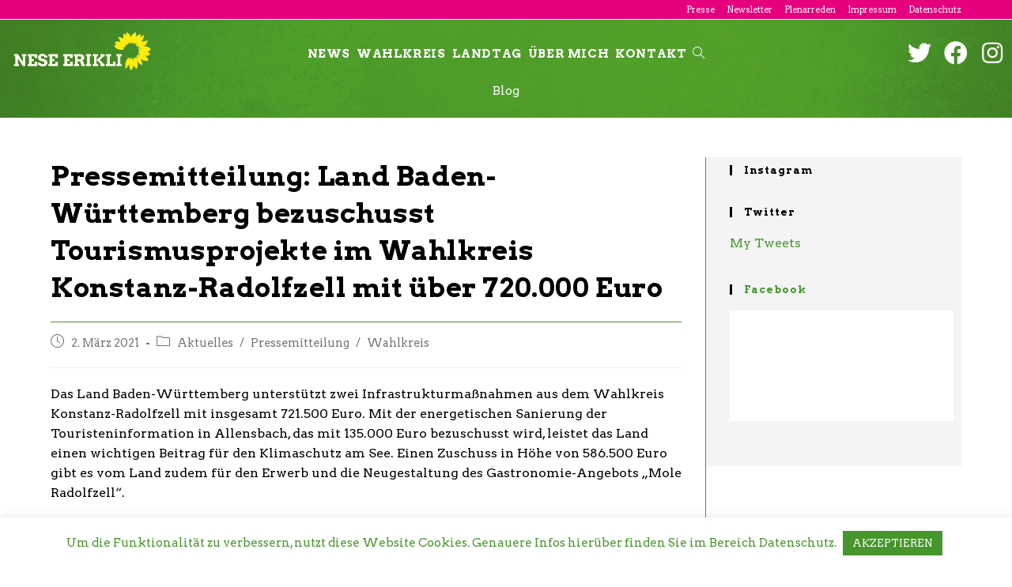

--- FILE ---
content_type: text/html; charset=UTF-8
request_url: https://nese-erikli.de/2021/03/02/pressemitteilung-land-baden-wuerttemberg-bezuschusst-tourismusprojekte-im-wahlkreis-konstanz-radolfzell-mit-ueber-720-000-euro/
body_size: 16583
content:
<!DOCTYPE html>
<html class="html" lang="de">
<head>
	<meta charset="UTF-8">
	<link rel="profile" href="https://gmpg.org/xfn/11">

	<title>Pressemitteilung: Land Baden-Württemberg bezuschusst Tourismusprojekte im Wahlkreis Konstanz-Radolfzell mit über 720.000 Euro &#8211; Nese Erikli</title>
<meta name='robots' content='max-image-preview:large' />
<meta name="viewport" content="width=device-width, initial-scale=1"><link rel='dns-prefetch' href='//fonts.googleapis.com' />
<link rel='dns-prefetch' href='//s.w.org' />
<link rel="alternate" type="application/rss+xml" title="Nese Erikli &raquo; Feed" href="https://nese-erikli.de/feed/" />
<link rel="alternate" type="application/rss+xml" title="Nese Erikli &raquo; Kommentar-Feed" href="https://nese-erikli.de/comments/feed/" />
<script type="text/javascript">
window._wpemojiSettings = {"baseUrl":"https:\/\/s.w.org\/images\/core\/emoji\/13.1.0\/72x72\/","ext":".png","svgUrl":"https:\/\/s.w.org\/images\/core\/emoji\/13.1.0\/svg\/","svgExt":".svg","source":{"concatemoji":"https:\/\/nese-erikli.de\/wp-includes\/js\/wp-emoji-release.min.js?ver=5.9.12"}};
/*! This file is auto-generated */
!function(e,a,t){var n,r,o,i=a.createElement("canvas"),p=i.getContext&&i.getContext("2d");function s(e,t){var a=String.fromCharCode;p.clearRect(0,0,i.width,i.height),p.fillText(a.apply(this,e),0,0);e=i.toDataURL();return p.clearRect(0,0,i.width,i.height),p.fillText(a.apply(this,t),0,0),e===i.toDataURL()}function c(e){var t=a.createElement("script");t.src=e,t.defer=t.type="text/javascript",a.getElementsByTagName("head")[0].appendChild(t)}for(o=Array("flag","emoji"),t.supports={everything:!0,everythingExceptFlag:!0},r=0;r<o.length;r++)t.supports[o[r]]=function(e){if(!p||!p.fillText)return!1;switch(p.textBaseline="top",p.font="600 32px Arial",e){case"flag":return s([127987,65039,8205,9895,65039],[127987,65039,8203,9895,65039])?!1:!s([55356,56826,55356,56819],[55356,56826,8203,55356,56819])&&!s([55356,57332,56128,56423,56128,56418,56128,56421,56128,56430,56128,56423,56128,56447],[55356,57332,8203,56128,56423,8203,56128,56418,8203,56128,56421,8203,56128,56430,8203,56128,56423,8203,56128,56447]);case"emoji":return!s([10084,65039,8205,55357,56613],[10084,65039,8203,55357,56613])}return!1}(o[r]),t.supports.everything=t.supports.everything&&t.supports[o[r]],"flag"!==o[r]&&(t.supports.everythingExceptFlag=t.supports.everythingExceptFlag&&t.supports[o[r]]);t.supports.everythingExceptFlag=t.supports.everythingExceptFlag&&!t.supports.flag,t.DOMReady=!1,t.readyCallback=function(){t.DOMReady=!0},t.supports.everything||(n=function(){t.readyCallback()},a.addEventListener?(a.addEventListener("DOMContentLoaded",n,!1),e.addEventListener("load",n,!1)):(e.attachEvent("onload",n),a.attachEvent("onreadystatechange",function(){"complete"===a.readyState&&t.readyCallback()})),(n=t.source||{}).concatemoji?c(n.concatemoji):n.wpemoji&&n.twemoji&&(c(n.twemoji),c(n.wpemoji)))}(window,document,window._wpemojiSettings);
</script>
<style type="text/css">
img.wp-smiley,
img.emoji {
	display: inline !important;
	border: none !important;
	box-shadow: none !important;
	height: 1em !important;
	width: 1em !important;
	margin: 0 0.07em !important;
	vertical-align: -0.1em !important;
	background: none !important;
	padding: 0 !important;
}
</style>
	<link rel='stylesheet' id='sb_instagram_styles-css'  href='https://nese-erikli.de/wp-content/plugins/instagram-feed/css/sbi-styles.min.css?ver=2.9.10' type='text/css' media='all' />
<link rel='stylesheet' id='wp-block-library-css'  href='https://nese-erikli.de/wp-includes/css/dist/block-library/style.min.css?ver=5.9.12' type='text/css' media='all' />
<style id='wp-block-library-theme-inline-css' type='text/css'>
.wp-block-audio figcaption{color:#555;font-size:13px;text-align:center}.is-dark-theme .wp-block-audio figcaption{color:hsla(0,0%,100%,.65)}.wp-block-code>code{font-family:Menlo,Consolas,monaco,monospace;color:#1e1e1e;padding:.8em 1em;border:1px solid #ddd;border-radius:4px}.wp-block-embed figcaption{color:#555;font-size:13px;text-align:center}.is-dark-theme .wp-block-embed figcaption{color:hsla(0,0%,100%,.65)}.blocks-gallery-caption{color:#555;font-size:13px;text-align:center}.is-dark-theme .blocks-gallery-caption{color:hsla(0,0%,100%,.65)}.wp-block-image figcaption{color:#555;font-size:13px;text-align:center}.is-dark-theme .wp-block-image figcaption{color:hsla(0,0%,100%,.65)}.wp-block-pullquote{border-top:4px solid;border-bottom:4px solid;margin-bottom:1.75em;color:currentColor}.wp-block-pullquote__citation,.wp-block-pullquote cite,.wp-block-pullquote footer{color:currentColor;text-transform:uppercase;font-size:.8125em;font-style:normal}.wp-block-quote{border-left:.25em solid;margin:0 0 1.75em;padding-left:1em}.wp-block-quote cite,.wp-block-quote footer{color:currentColor;font-size:.8125em;position:relative;font-style:normal}.wp-block-quote.has-text-align-right{border-left:none;border-right:.25em solid;padding-left:0;padding-right:1em}.wp-block-quote.has-text-align-center{border:none;padding-left:0}.wp-block-quote.is-large,.wp-block-quote.is-style-large,.wp-block-quote.is-style-plain{border:none}.wp-block-search .wp-block-search__label{font-weight:700}.wp-block-group:where(.has-background){padding:1.25em 2.375em}.wp-block-separator{border:none;border-bottom:2px solid;margin-left:auto;margin-right:auto;opacity:.4}.wp-block-separator:not(.is-style-wide):not(.is-style-dots){width:100px}.wp-block-separator.has-background:not(.is-style-dots){border-bottom:none;height:1px}.wp-block-separator.has-background:not(.is-style-wide):not(.is-style-dots){height:2px}.wp-block-table thead{border-bottom:3px solid}.wp-block-table tfoot{border-top:3px solid}.wp-block-table td,.wp-block-table th{padding:.5em;border:1px solid;word-break:normal}.wp-block-table figcaption{color:#555;font-size:13px;text-align:center}.is-dark-theme .wp-block-table figcaption{color:hsla(0,0%,100%,.65)}.wp-block-video figcaption{color:#555;font-size:13px;text-align:center}.is-dark-theme .wp-block-video figcaption{color:hsla(0,0%,100%,.65)}.wp-block-template-part.has-background{padding:1.25em 2.375em;margin-top:0;margin-bottom:0}
</style>
<style id='global-styles-inline-css' type='text/css'>
body{--wp--preset--color--black: #000000;--wp--preset--color--cyan-bluish-gray: #abb8c3;--wp--preset--color--white: #ffffff;--wp--preset--color--pale-pink: #f78da7;--wp--preset--color--vivid-red: #cf2e2e;--wp--preset--color--luminous-vivid-orange: #ff6900;--wp--preset--color--luminous-vivid-amber: #fcb900;--wp--preset--color--light-green-cyan: #7bdcb5;--wp--preset--color--vivid-green-cyan: #00d084;--wp--preset--color--pale-cyan-blue: #8ed1fc;--wp--preset--color--vivid-cyan-blue: #0693e3;--wp--preset--color--vivid-purple: #9b51e0;--wp--preset--gradient--vivid-cyan-blue-to-vivid-purple: linear-gradient(135deg,rgba(6,147,227,1) 0%,rgb(155,81,224) 100%);--wp--preset--gradient--light-green-cyan-to-vivid-green-cyan: linear-gradient(135deg,rgb(122,220,180) 0%,rgb(0,208,130) 100%);--wp--preset--gradient--luminous-vivid-amber-to-luminous-vivid-orange: linear-gradient(135deg,rgba(252,185,0,1) 0%,rgba(255,105,0,1) 100%);--wp--preset--gradient--luminous-vivid-orange-to-vivid-red: linear-gradient(135deg,rgba(255,105,0,1) 0%,rgb(207,46,46) 100%);--wp--preset--gradient--very-light-gray-to-cyan-bluish-gray: linear-gradient(135deg,rgb(238,238,238) 0%,rgb(169,184,195) 100%);--wp--preset--gradient--cool-to-warm-spectrum: linear-gradient(135deg,rgb(74,234,220) 0%,rgb(151,120,209) 20%,rgb(207,42,186) 40%,rgb(238,44,130) 60%,rgb(251,105,98) 80%,rgb(254,248,76) 100%);--wp--preset--gradient--blush-light-purple: linear-gradient(135deg,rgb(255,206,236) 0%,rgb(152,150,240) 100%);--wp--preset--gradient--blush-bordeaux: linear-gradient(135deg,rgb(254,205,165) 0%,rgb(254,45,45) 50%,rgb(107,0,62) 100%);--wp--preset--gradient--luminous-dusk: linear-gradient(135deg,rgb(255,203,112) 0%,rgb(199,81,192) 50%,rgb(65,88,208) 100%);--wp--preset--gradient--pale-ocean: linear-gradient(135deg,rgb(255,245,203) 0%,rgb(182,227,212) 50%,rgb(51,167,181) 100%);--wp--preset--gradient--electric-grass: linear-gradient(135deg,rgb(202,248,128) 0%,rgb(113,206,126) 100%);--wp--preset--gradient--midnight: linear-gradient(135deg,rgb(2,3,129) 0%,rgb(40,116,252) 100%);--wp--preset--duotone--dark-grayscale: url('#wp-duotone-dark-grayscale');--wp--preset--duotone--grayscale: url('#wp-duotone-grayscale');--wp--preset--duotone--purple-yellow: url('#wp-duotone-purple-yellow');--wp--preset--duotone--blue-red: url('#wp-duotone-blue-red');--wp--preset--duotone--midnight: url('#wp-duotone-midnight');--wp--preset--duotone--magenta-yellow: url('#wp-duotone-magenta-yellow');--wp--preset--duotone--purple-green: url('#wp-duotone-purple-green');--wp--preset--duotone--blue-orange: url('#wp-duotone-blue-orange');--wp--preset--font-size--small: 13px;--wp--preset--font-size--medium: 20px;--wp--preset--font-size--large: 36px;--wp--preset--font-size--x-large: 42px;}.has-black-color{color: var(--wp--preset--color--black) !important;}.has-cyan-bluish-gray-color{color: var(--wp--preset--color--cyan-bluish-gray) !important;}.has-white-color{color: var(--wp--preset--color--white) !important;}.has-pale-pink-color{color: var(--wp--preset--color--pale-pink) !important;}.has-vivid-red-color{color: var(--wp--preset--color--vivid-red) !important;}.has-luminous-vivid-orange-color{color: var(--wp--preset--color--luminous-vivid-orange) !important;}.has-luminous-vivid-amber-color{color: var(--wp--preset--color--luminous-vivid-amber) !important;}.has-light-green-cyan-color{color: var(--wp--preset--color--light-green-cyan) !important;}.has-vivid-green-cyan-color{color: var(--wp--preset--color--vivid-green-cyan) !important;}.has-pale-cyan-blue-color{color: var(--wp--preset--color--pale-cyan-blue) !important;}.has-vivid-cyan-blue-color{color: var(--wp--preset--color--vivid-cyan-blue) !important;}.has-vivid-purple-color{color: var(--wp--preset--color--vivid-purple) !important;}.has-black-background-color{background-color: var(--wp--preset--color--black) !important;}.has-cyan-bluish-gray-background-color{background-color: var(--wp--preset--color--cyan-bluish-gray) !important;}.has-white-background-color{background-color: var(--wp--preset--color--white) !important;}.has-pale-pink-background-color{background-color: var(--wp--preset--color--pale-pink) !important;}.has-vivid-red-background-color{background-color: var(--wp--preset--color--vivid-red) !important;}.has-luminous-vivid-orange-background-color{background-color: var(--wp--preset--color--luminous-vivid-orange) !important;}.has-luminous-vivid-amber-background-color{background-color: var(--wp--preset--color--luminous-vivid-amber) !important;}.has-light-green-cyan-background-color{background-color: var(--wp--preset--color--light-green-cyan) !important;}.has-vivid-green-cyan-background-color{background-color: var(--wp--preset--color--vivid-green-cyan) !important;}.has-pale-cyan-blue-background-color{background-color: var(--wp--preset--color--pale-cyan-blue) !important;}.has-vivid-cyan-blue-background-color{background-color: var(--wp--preset--color--vivid-cyan-blue) !important;}.has-vivid-purple-background-color{background-color: var(--wp--preset--color--vivid-purple) !important;}.has-black-border-color{border-color: var(--wp--preset--color--black) !important;}.has-cyan-bluish-gray-border-color{border-color: var(--wp--preset--color--cyan-bluish-gray) !important;}.has-white-border-color{border-color: var(--wp--preset--color--white) !important;}.has-pale-pink-border-color{border-color: var(--wp--preset--color--pale-pink) !important;}.has-vivid-red-border-color{border-color: var(--wp--preset--color--vivid-red) !important;}.has-luminous-vivid-orange-border-color{border-color: var(--wp--preset--color--luminous-vivid-orange) !important;}.has-luminous-vivid-amber-border-color{border-color: var(--wp--preset--color--luminous-vivid-amber) !important;}.has-light-green-cyan-border-color{border-color: var(--wp--preset--color--light-green-cyan) !important;}.has-vivid-green-cyan-border-color{border-color: var(--wp--preset--color--vivid-green-cyan) !important;}.has-pale-cyan-blue-border-color{border-color: var(--wp--preset--color--pale-cyan-blue) !important;}.has-vivid-cyan-blue-border-color{border-color: var(--wp--preset--color--vivid-cyan-blue) !important;}.has-vivid-purple-border-color{border-color: var(--wp--preset--color--vivid-purple) !important;}.has-vivid-cyan-blue-to-vivid-purple-gradient-background{background: var(--wp--preset--gradient--vivid-cyan-blue-to-vivid-purple) !important;}.has-light-green-cyan-to-vivid-green-cyan-gradient-background{background: var(--wp--preset--gradient--light-green-cyan-to-vivid-green-cyan) !important;}.has-luminous-vivid-amber-to-luminous-vivid-orange-gradient-background{background: var(--wp--preset--gradient--luminous-vivid-amber-to-luminous-vivid-orange) !important;}.has-luminous-vivid-orange-to-vivid-red-gradient-background{background: var(--wp--preset--gradient--luminous-vivid-orange-to-vivid-red) !important;}.has-very-light-gray-to-cyan-bluish-gray-gradient-background{background: var(--wp--preset--gradient--very-light-gray-to-cyan-bluish-gray) !important;}.has-cool-to-warm-spectrum-gradient-background{background: var(--wp--preset--gradient--cool-to-warm-spectrum) !important;}.has-blush-light-purple-gradient-background{background: var(--wp--preset--gradient--blush-light-purple) !important;}.has-blush-bordeaux-gradient-background{background: var(--wp--preset--gradient--blush-bordeaux) !important;}.has-luminous-dusk-gradient-background{background: var(--wp--preset--gradient--luminous-dusk) !important;}.has-pale-ocean-gradient-background{background: var(--wp--preset--gradient--pale-ocean) !important;}.has-electric-grass-gradient-background{background: var(--wp--preset--gradient--electric-grass) !important;}.has-midnight-gradient-background{background: var(--wp--preset--gradient--midnight) !important;}.has-small-font-size{font-size: var(--wp--preset--font-size--small) !important;}.has-medium-font-size{font-size: var(--wp--preset--font-size--medium) !important;}.has-large-font-size{font-size: var(--wp--preset--font-size--large) !important;}.has-x-large-font-size{font-size: var(--wp--preset--font-size--x-large) !important;}
</style>
<link rel='stylesheet' id='cookie-law-info-css'  href='https://nese-erikli.de/wp-content/plugins/cookie-law-info/public/css/cookie-law-info-public.css?ver=2.0.9' type='text/css' media='all' />
<link rel='stylesheet' id='cookie-law-info-gdpr-css'  href='https://nese-erikli.de/wp-content/plugins/cookie-law-info/public/css/cookie-law-info-gdpr.css?ver=2.0.9' type='text/css' media='all' />
<link rel='stylesheet' id='charitable-styles-css'  href='https://nese-erikli.de/wp-content/plugins/charitable/assets/css/charitable.min.css?ver=1.6.54' type='text/css' media='all' />
<link rel='stylesheet' id='htbbootstrap-css'  href='https://nese-erikli.de/wp-content/plugins/ht-mega-for-elementor/assets/css/htbbootstrap.css?ver=1.7.3' type='text/css' media='all' />
<link rel='stylesheet' id='htmega-widgets-css'  href='https://nese-erikli.de/wp-content/plugins/ht-mega-for-elementor/assets/css/htmega-widgets.css?ver=1.7.3' type='text/css' media='all' />
<link rel='stylesheet' id='font-awesome-css'  href='https://nese-erikli.de/wp-content/themes/oceanwp/assets/fonts/fontawesome/css/all.min.css?ver=5.15.1' type='text/css' media='all' />
<link rel='stylesheet' id='htmega-animation-css'  href='https://nese-erikli.de/wp-content/plugins/ht-mega-for-elementor/assets/css/animation.css?ver=1.7.3' type='text/css' media='all' />
<link rel='stylesheet' id='htmega-keyframes-css'  href='https://nese-erikli.de/wp-content/plugins/ht-mega-for-elementor/assets/css/htmega-keyframes.css?ver=1.7.3' type='text/css' media='all' />
<link rel='stylesheet' id='simple-line-icons-css'  href='https://nese-erikli.de/wp-content/themes/oceanwp/assets/css/third/simple-line-icons.min.css?ver=2.4.0' type='text/css' media='all' />
<link rel='stylesheet' id='magnific-popup-css'  href='https://nese-erikli.de/wp-content/plugins/ht-mega-for-elementor/assets/css/magnific-popup.css?ver=1.7.3' type='text/css' media='all' />
<link rel='stylesheet' id='slick-css'  href='https://nese-erikli.de/wp-content/plugins/ht-mega-for-elementor/assets/css/slick.min.css?ver=1.7.3' type='text/css' media='all' />
<link rel='stylesheet' id='oceanwp-style-css'  href='https://nese-erikli.de/wp-content/themes/oceanwp/assets/css/style.min.css?ver=2.0.0' type='text/css' media='all' />
<link rel='stylesheet' id='oceanwp-google-font-arvo-css'  href='//fonts.googleapis.com/css?family=Arvo%3A100%2C200%2C300%2C400%2C500%2C600%2C700%2C800%2C900%2C100i%2C200i%2C300i%2C400i%2C500i%2C600i%2C700i%2C800i%2C900i&#038;subset=latin&#038;display=swap&#038;ver=5.9.12' type='text/css' media='all' />
<link rel='stylesheet' id='oe-widgets-style-css'  href='https://nese-erikli.de/wp-content/plugins/ocean-extra/assets/css/widgets.css?ver=5.9.12' type='text/css' media='all' />
<link rel='stylesheet' id='oss-social-share-style-css'  href='https://nese-erikli.de/wp-content/plugins/ocean-social-sharing/assets/css/style.min.css?ver=5.9.12' type='text/css' media='all' />
<script type='text/javascript' src='https://nese-erikli.de/wp-content/plugins/charitable/assets/js/libraries/js-cookie.min.js?ver=2.1.4' id='js-cookie-js'></script>
<script type='text/javascript' id='charitable-sessions-js-extra'>
/* <![CDATA[ */
var CHARITABLE_SESSION = {"ajaxurl":"https:\/\/nese-erikli.de\/wp-admin\/admin-ajax.php","id":"","cookie_name":"charitable_session","expiration":"86400","expiration_variant":"82800","secure":"","cookie_path":"\/","cookie_domain":"","generated_id":"e6b0153c6fe6ab7e532ec72ae0ea8516","disable_cookie":""};
/* ]]> */
</script>
<script type='text/javascript' src='https://nese-erikli.de/wp-content/plugins/charitable/assets/js/charitable-session.min.js?ver=1.6.54' id='charitable-sessions-js'></script>
<script type='text/javascript' src='https://nese-erikli.de/wp-includes/js/jquery/jquery.min.js?ver=3.6.0' id='jquery-core-js'></script>
<script type='text/javascript' src='https://nese-erikli.de/wp-includes/js/jquery/jquery-migrate.min.js?ver=3.3.2' id='jquery-migrate-js'></script>
<script type='text/javascript' id='cookie-law-info-js-extra'>
/* <![CDATA[ */
var Cli_Data = {"nn_cookie_ids":[],"cookielist":[],"non_necessary_cookies":[],"ccpaEnabled":"","ccpaRegionBased":"","ccpaBarEnabled":"","strictlyEnabled":["necessary","obligatoire"],"ccpaType":"gdpr","js_blocking":"","custom_integration":"","triggerDomRefresh":"","secure_cookies":""};
var cli_cookiebar_settings = {"animate_speed_hide":"500","animate_speed_show":"500","background":"#FFF","border":"#b1a6a6c2","border_on":"","button_1_button_colour":"#46962b","button_1_button_hover":"#387822","button_1_link_colour":"#fff","button_1_as_button":"1","button_1_new_win":"","button_2_button_colour":"#333","button_2_button_hover":"#292929","button_2_link_colour":"#46962b","button_2_as_button":"","button_2_hidebar":"","button_3_button_colour":"#000","button_3_button_hover":"#000000","button_3_link_colour":"#fff","button_3_as_button":"1","button_3_new_win":"","button_4_button_colour":"#000","button_4_button_hover":"#000000","button_4_link_colour":"#46962b","button_4_as_button":"","button_7_button_colour":"#61a229","button_7_button_hover":"#4e8221","button_7_link_colour":"#fff","button_7_as_button":"1","button_7_new_win":"","font_family":"inherit","header_fix":"","notify_animate_hide":"1","notify_animate_show":"","notify_div_id":"#cookie-law-info-bar","notify_position_horizontal":"right","notify_position_vertical":"bottom","scroll_close":"","scroll_close_reload":"","accept_close_reload":"","reject_close_reload":"","showagain_tab":"1","showagain_background":"#fff","showagain_border":"#000","showagain_div_id":"#cookie-law-info-again","showagain_x_position":"200px","text":"#46962b","show_once_yn":"","show_once":"10000","logging_on":"","as_popup":"","popup_overlay":"1","bar_heading_text":"","cookie_bar_as":"banner","popup_showagain_position":"bottom-right","widget_position":"left"};
var log_object = {"ajax_url":"https:\/\/nese-erikli.de\/wp-admin\/admin-ajax.php"};
/* ]]> */
</script>
<script type='text/javascript' src='https://nese-erikli.de/wp-content/plugins/cookie-law-info/public/js/cookie-law-info-public.js?ver=2.0.9' id='cookie-law-info-js'></script>
<link rel="https://api.w.org/" href="https://nese-erikli.de/wp-json/" /><link rel="alternate" type="application/json" href="https://nese-erikli.de/wp-json/wp/v2/posts/1766" /><link rel="EditURI" type="application/rsd+xml" title="RSD" href="https://nese-erikli.de/xmlrpc.php?rsd" />
<link rel="wlwmanifest" type="application/wlwmanifest+xml" href="https://nese-erikli.de/wp-includes/wlwmanifest.xml" /> 
<meta name="generator" content="WordPress 5.9.12" />
<link rel="canonical" href="https://nese-erikli.de/2021/03/02/pressemitteilung-land-baden-wuerttemberg-bezuschusst-tourismusprojekte-im-wahlkreis-konstanz-radolfzell-mit-ueber-720-000-euro/" />
<link rel='shortlink' href='https://nese-erikli.de/?p=1766' />
<link rel="alternate" type="application/json+oembed" href="https://nese-erikli.de/wp-json/oembed/1.0/embed?url=https%3A%2F%2Fnese-erikli.de%2F2021%2F03%2F02%2Fpressemitteilung-land-baden-wuerttemberg-bezuschusst-tourismusprojekte-im-wahlkreis-konstanz-radolfzell-mit-ueber-720-000-euro%2F" />
<link rel="alternate" type="text/xml+oembed" href="https://nese-erikli.de/wp-json/oembed/1.0/embed?url=https%3A%2F%2Fnese-erikli.de%2F2021%2F03%2F02%2Fpressemitteilung-land-baden-wuerttemberg-bezuschusst-tourismusprojekte-im-wahlkreis-konstanz-radolfzell-mit-ueber-720-000-euro%2F&#038;format=xml" />
<!-- Analytics by WP-Statistics v13.1.5 - https://wp-statistics.com/ -->
<style id="charitable-highlight-colour-styles">.campaign-raised .amount,.campaign-figures .amount,.donors-count,.time-left,.charitable-form-field a:not(.button),.charitable-form-fields .charitable-fieldset a:not(.button),.charitable-notice,.charitable-notice .errors a { color:#f89d35; }.campaign-progress-bar .bar,.donate-button,.charitable-donation-form .donation-amount.selected,.charitable-donation-amount-form .donation-amount.selected { background-color:#f89d35; }.charitable-donation-form .donation-amount.selected,.charitable-donation-amount-form .donation-amount.selected,.charitable-notice,.charitable-drag-drop-images li:hover a.remove-image,.supports-drag-drop .charitable-drag-drop-dropzone.drag-over { border-color:#f89d35; }</style><link rel="icon" href="https://nese-erikli.de/wp-content/uploads/2020/01/cropped-sonnenblume_auf_transparent_hellesgelb-01-32x32.png" sizes="32x32" />
<link rel="icon" href="https://nese-erikli.de/wp-content/uploads/2020/01/cropped-sonnenblume_auf_transparent_hellesgelb-01-192x192.png" sizes="192x192" />
<link rel="apple-touch-icon" href="https://nese-erikli.de/wp-content/uploads/2020/01/cropped-sonnenblume_auf_transparent_hellesgelb-01-180x180.png" />
<meta name="msapplication-TileImage" content="https://nese-erikli.de/wp-content/uploads/2020/01/cropped-sonnenblume_auf_transparent_hellesgelb-01-270x270.png" />
		<style type="text/css" id="wp-custom-css">
			.oceanwp-recent-posts .recent-posts-comments,.oceanwp-recent-posts .recent-posts-info .sep{display:none}@media (max-width:640px){section{background-attachment:initial}}		</style>
		<!-- OceanWP CSS -->
<style type="text/css">
.background-image-page-header-overlay{opacity:0.1}.page-header{background-color:#0a321e;background-image:url( https://nese-erikli.de/wp-content/uploads/2020/05/higr_quer_1200x810_18-1_Sharepic_RGB.jpg ) !important;height:42px}/* General CSS */a:hover,a.light:hover,.theme-heading .text::before,.theme-heading .text::after,#top-bar-content >a:hover,#top-bar-social li.oceanwp-email a:hover,#site-navigation-wrap .dropdown-menu >li >a:hover,#site-header.medium-header #medium-searchform button:hover,.oceanwp-mobile-menu-icon a:hover,.blog-entry.post .blog-entry-header .entry-title a:hover,.blog-entry.post .blog-entry-readmore a:hover,.blog-entry.thumbnail-entry .blog-entry-category a,ul.meta li a:hover,.dropcap,.single nav.post-navigation .nav-links .title,body .related-post-title a:hover,body #wp-calendar caption,body .contact-info-widget.default i,body .contact-info-widget.big-icons i,body .custom-links-widget .oceanwp-custom-links li a:hover,body .custom-links-widget .oceanwp-custom-links li a:hover:before,body .posts-thumbnails-widget li a:hover,body .social-widget li.oceanwp-email a:hover,.comment-author .comment-meta .comment-reply-link,#respond #cancel-comment-reply-link:hover,#footer-widgets .footer-box a:hover,#footer-bottom a:hover,#footer-bottom #footer-bottom-menu a:hover,.sidr a:hover,.sidr-class-dropdown-toggle:hover,.sidr-class-menu-item-has-children.active >a,.sidr-class-menu-item-has-children.active >a >.sidr-class-dropdown-toggle,input[type=checkbox]:checked:before{color:#000000}input[type="button"],input[type="reset"],input[type="submit"],button[type="submit"],.button,#site-navigation-wrap .dropdown-menu >li.btn >a >span,.thumbnail:hover i,.post-quote-content,.omw-modal .omw-close-modal,body .contact-info-widget.big-icons li:hover i,body div.wpforms-container-full .wpforms-form input[type=submit],body div.wpforms-container-full .wpforms-form button[type=submit],body div.wpforms-container-full .wpforms-form .wpforms-page-button{background-color:#000000}.widget-title{border-color:#000000}blockquote{border-color:#000000}#searchform-dropdown{border-color:#000000}.dropdown-menu .sub-menu{border-color:#000000}.blog-entry.large-entry .blog-entry-readmore a:hover{border-color:#000000}.oceanwp-newsletter-form-wrap input[type="email"]:focus{border-color:#000000}.social-widget li.oceanwp-email a:hover{border-color:#000000}#respond #cancel-comment-reply-link:hover{border-color:#000000}body .contact-info-widget.big-icons li:hover i{border-color:#000000}#footer-widgets .oceanwp-newsletter-form-wrap input[type="email"]:focus{border-color:#000000}input[type="button"]:hover,input[type="reset"]:hover,input[type="submit"]:hover,button[type="submit"]:hover,input[type="button"]:focus,input[type="reset"]:focus,input[type="submit"]:focus,button[type="submit"]:focus,.button:hover,#site-navigation-wrap .dropdown-menu >li.btn >a:hover >span,.post-quote-author,.omw-modal .omw-close-modal:hover,body div.wpforms-container-full .wpforms-form input[type=submit]:hover,body div.wpforms-container-full .wpforms-form button[type=submit]:hover,body div.wpforms-container-full .wpforms-form .wpforms-page-button:hover{background-color:#46962b}table th,table td,hr,.content-area,body.content-left-sidebar #content-wrap .content-area,.content-left-sidebar .content-area,#top-bar-wrap,#site-header,#site-header.top-header #search-toggle,.dropdown-menu ul li,.centered-minimal-page-header,.blog-entry.post,.blog-entry.grid-entry .blog-entry-inner,.blog-entry.thumbnail-entry .blog-entry-bottom,.single-post .entry-title,.single .entry-share-wrap .entry-share,.single .entry-share,.single .entry-share ul li a,.single nav.post-navigation,.single nav.post-navigation .nav-links .nav-previous,#author-bio,#author-bio .author-bio-avatar,#author-bio .author-bio-social li a,#related-posts,#comments,.comment-body,#respond #cancel-comment-reply-link,#blog-entries .type-page,.page-numbers a,.page-numbers span:not(.elementor-screen-only),.page-links span,body #wp-calendar caption,body #wp-calendar th,body #wp-calendar tbody,body .contact-info-widget.default i,body .contact-info-widget.big-icons i,body .posts-thumbnails-widget li,body .tagcloud a{border-color:#46962b}a{color:#46962b}a:hover{color:#e6007e}#main #content-wrap,.separate-layout #main #content-wrap{padding-bottom:0}.page-header,.has-transparent-header .page-header{padding:90px 0 34px 0}.site-breadcrumbs,.background-image-page-header .site-breadcrumbs{color:#ffffff}.site-breadcrumbs ul li .breadcrumb-sep{color:#ffffff}.site-breadcrumbs a,.background-image-page-header .site-breadcrumbs a{color:#ffffff}.site-breadcrumbs a:hover,.background-image-page-header .site-breadcrumbs a:hover{color:#e6007e}#scroll-top{background-color:rgba(230,0,126,0.75)}#scroll-top:hover{background-color:#ffee00}/* Top Bar CSS */#top-bar{padding:10px 0 10px 0}#top-bar-wrap,.oceanwp-top-bar-sticky{background-color:#e6007e}#top-bar-wrap{border-color:#ffffff}#top-bar-wrap,#top-bar-content strong{color:#ffffff}#top-bar-content a,#top-bar-social-alt a{color:#ffffff}#top-bar-content a:hover,#top-bar-social-alt a:hover{color:#ffee00}#top-bar-social li a{font-size:38px}/* Header CSS */#site-logo #site-logo-inner,.oceanwp-social-menu .social-menu-inner,#site-header.full_screen-header .menu-bar-inner,.after-header-content .after-header-content-inner{height:66px}#site-navigation-wrap .dropdown-menu >li >a,.oceanwp-mobile-menu-icon a,.mobile-menu-close,.after-header-content-inner >a{line-height:66px}#site-header,.has-transparent-header .is-sticky #site-header,.has-vh-transparent .is-sticky #site-header.vertical-header,#searchform-header-replace{background-color:#3cd1a7}#site-header{border-color:#ffffff}#site-header-inner{padding:10px 10px 0 10px}#site-header.has-header-media .overlay-header-media{background-color:rgba(244,244,244,0.3)}#site-logo #site-logo-inner a img,#site-header.center-header #site-navigation-wrap .middle-site-logo a img{max-width:188px}.effect-one #site-navigation-wrap .dropdown-menu >li >a.menu-link >span:after,.effect-three #site-navigation-wrap .dropdown-menu >li >a.menu-link >span:after,.effect-five #site-navigation-wrap .dropdown-menu >li >a.menu-link >span:before,.effect-five #site-navigation-wrap .dropdown-menu >li >a.menu-link >span:after,.effect-nine #site-navigation-wrap .dropdown-menu >li >a.menu-link >span:before,.effect-nine #site-navigation-wrap .dropdown-menu >li >a.menu-link >span:after{background-color:#e6007e}.effect-four #site-navigation-wrap .dropdown-menu >li >a.menu-link >span:before,.effect-four #site-navigation-wrap .dropdown-menu >li >a.menu-link >span:after,.effect-seven #site-navigation-wrap .dropdown-menu >li >a.menu-link:hover >span:after,.effect-seven #site-navigation-wrap .dropdown-menu >li.sfHover >a.menu-link >span:after{color:#e6007e}.effect-seven #site-navigation-wrap .dropdown-menu >li >a.menu-link:hover >span:after,.effect-seven #site-navigation-wrap .dropdown-menu >li.sfHover >a.menu-link >span:after{text-shadow:10px 0 #e6007e,-10px 0 #e6007e}#site-navigation-wrap .dropdown-menu >li >a{padding:0 4px}#site-navigation-wrap .dropdown-menu >li >a,.oceanwp-mobile-menu-icon a,#searchform-header-replace-close{color:#ffffff}#site-navigation-wrap .dropdown-menu >li >a:hover,.oceanwp-mobile-menu-icon a:hover,#searchform-header-replace-close:hover{color:#ffffff}#site-navigation-wrap .dropdown-menu >.current-menu-item >a,#site-navigation-wrap .dropdown-menu >.current-menu-ancestor >a,#site-navigation-wrap .dropdown-menu >.current-menu-item >a:hover,#site-navigation-wrap .dropdown-menu >.current-menu-ancestor >a:hover{color:#ffffff}.oceanwp-social-menu ul li a,.oceanwp-social-menu .colored ul li a,.oceanwp-social-menu .minimal ul li a,.oceanwp-social-menu .dark ul li a{font-size:30px}.oceanwp-social-menu.simple-social ul li a{color:#ffffff}.oceanwp-social-menu.simple-social ul li a:hover{color:#e6007e!important}#mobile-fullscreen{background-color:rgba(70,150,43,0.91)}body .sidr a,body .sidr-class-dropdown-toggle,#mobile-dropdown ul li a,#mobile-dropdown ul li a .dropdown-toggle,#mobile-fullscreen ul li a,#mobile-fullscreen .oceanwp-social-menu.simple-social ul li a{color:#ffffff}#mobile-fullscreen a.close .close-icon-inner,#mobile-fullscreen a.close .close-icon-inner::after{background-color:#ffffff}body .sidr a:hover,body .sidr-class-dropdown-toggle:hover,body .sidr-class-dropdown-toggle .fa,body .sidr-class-menu-item-has-children.active >a,body .sidr-class-menu-item-has-children.active >a >.sidr-class-dropdown-toggle,#mobile-dropdown ul li a:hover,#mobile-dropdown ul li a .dropdown-toggle:hover,#mobile-dropdown .menu-item-has-children.active >a,#mobile-dropdown .menu-item-has-children.active >a >.dropdown-toggle,#mobile-fullscreen ul li a:hover,#mobile-fullscreen .oceanwp-social-menu.simple-social ul li a:hover{color:#e6007e}#mobile-fullscreen a.close:hover .close-icon-inner,#mobile-fullscreen a.close:hover .close-icon-inner::after{background-color:#e6007e}/* Sidebar CSS */.widget-area{background-color:#f4f4f4}.widget-area{padding:10px 10px 10px 30px!important}.widget-area .sidebar-box{background-color:rgba(255,255,255,0)}/* Footer Widgets CSS */#footer-widgets{padding:0 0 38px 0}#footer-widgets{background-color:#e6007e}#footer-widgets,#footer-widgets p,#footer-widgets li a:before,#footer-widgets .contact-info-widget span.oceanwp-contact-title,#footer-widgets .recent-posts-date,#footer-widgets .recent-posts-comments,#footer-widgets .widget-recent-posts-icons li .fa{color:#ffffff}#footer-widgets li,#footer-widgets #wp-calendar caption,#footer-widgets #wp-calendar th,#footer-widgets #wp-calendar tbody,#footer-widgets .contact-info-widget i,#footer-widgets .oceanwp-newsletter-form-wrap input[type="email"],#footer-widgets .posts-thumbnails-widget li,#footer-widgets .social-widget li a{border-color:#ffffff}#footer-widgets .footer-box a:hover,#footer-widgets a:hover{color:#ffee00}/* Footer Bottom CSS */#footer-bottom{padding:31px 10px 42px 0}#footer-bottom{background-color:#46962b}#footer-bottom,#footer-bottom p{color:#ffffff}#footer-bottom a:hover,#footer-bottom #footer-bottom-menu a:hover{color:#e6007e}/* Social Sharing CSS */.entry-share.minimal ul li a{border-color:#46962b}.entry-share.minimal ul li a{color:#46962b}.entry-share.minimal ul li a .oss-icon{fill:#46962b}/* Typography CSS */body{font-family:Arvo;font-size:16px;color:#000000;line-height:1.6}h1,h2,h3,h4,h5,h6,.theme-heading,.widget-title,.oceanwp-widget-recent-posts-title,.comment-reply-title,.entry-title,.sidebar-box .widget-title{font-family:Arvo;font-weight:600;color:#000000}#top-bar-content,#top-bar-social-alt{font-family:Arvo;font-size:11px;line-height:0.4}#site-navigation-wrap .dropdown-menu >li >a,#site-header.full_screen-header .fs-dropdown-menu >li >a,#site-header.top-header #site-navigation-wrap .dropdown-menu >li >a,#site-header.center-header #site-navigation-wrap .dropdown-menu >li >a,#site-header.medium-header #site-navigation-wrap .dropdown-menu >li >a,.oceanwp-mobile-menu-icon a{font-family:Arvo;font-weight:600;font-style:normal;font-size:15px;text-transform:uppercase}.page-header .page-header-title,.page-header.background-image-page-header .page-header-title{font-family:Arvo;font-weight:500;font-size:15px;line-height:1.7}.page-header .page-subheading{font-family:Arvo;font-weight:500;font-style:normal;color:#ffffff;line-height:2.2;text-transform:none}.blog-entry.post .blog-entry-header .entry-title a{color:#000000}.single-post .entry-title{color:#000000}.sidebar-box .widget-title{color:#000000}.sidebar-box,.footer-box{font-family:Arvo;font-size:16px}#footer-bottom #copyright{font-family:Arvo;font-size:11px;line-height:0.4}#footer-bottom #footer-bottom-menu{font-size:11px}
</style></head>

<body class="post-template-default single single-post postid-1766 single-format-standard wp-custom-logo wp-embed-responsive oceanwp-theme fullscreen-mobile has-transparent-header no-header-border default-breakpoint has-sidebar content-right-sidebar post-in-category-akutelles post-in-category-pressemitteilung post-in-category-wahlkreis has-topbar page-with-background-title has-fixed-footer has-parallax-footer elementor-default elementor-kit-697" itemscope="itemscope" itemtype="https://schema.org/Article">

	<svg xmlns="http://www.w3.org/2000/svg" viewBox="0 0 0 0" width="0" height="0" focusable="false" role="none" style="visibility: hidden; position: absolute; left: -9999px; overflow: hidden;" ><defs><filter id="wp-duotone-dark-grayscale"><feColorMatrix color-interpolation-filters="sRGB" type="matrix" values=" .299 .587 .114 0 0 .299 .587 .114 0 0 .299 .587 .114 0 0 .299 .587 .114 0 0 " /><feComponentTransfer color-interpolation-filters="sRGB" ><feFuncR type="table" tableValues="0 0.49803921568627" /><feFuncG type="table" tableValues="0 0.49803921568627" /><feFuncB type="table" tableValues="0 0.49803921568627" /><feFuncA type="table" tableValues="1 1" /></feComponentTransfer><feComposite in2="SourceGraphic" operator="in" /></filter></defs></svg><svg xmlns="http://www.w3.org/2000/svg" viewBox="0 0 0 0" width="0" height="0" focusable="false" role="none" style="visibility: hidden; position: absolute; left: -9999px; overflow: hidden;" ><defs><filter id="wp-duotone-grayscale"><feColorMatrix color-interpolation-filters="sRGB" type="matrix" values=" .299 .587 .114 0 0 .299 .587 .114 0 0 .299 .587 .114 0 0 .299 .587 .114 0 0 " /><feComponentTransfer color-interpolation-filters="sRGB" ><feFuncR type="table" tableValues="0 1" /><feFuncG type="table" tableValues="0 1" /><feFuncB type="table" tableValues="0 1" /><feFuncA type="table" tableValues="1 1" /></feComponentTransfer><feComposite in2="SourceGraphic" operator="in" /></filter></defs></svg><svg xmlns="http://www.w3.org/2000/svg" viewBox="0 0 0 0" width="0" height="0" focusable="false" role="none" style="visibility: hidden; position: absolute; left: -9999px; overflow: hidden;" ><defs><filter id="wp-duotone-purple-yellow"><feColorMatrix color-interpolation-filters="sRGB" type="matrix" values=" .299 .587 .114 0 0 .299 .587 .114 0 0 .299 .587 .114 0 0 .299 .587 .114 0 0 " /><feComponentTransfer color-interpolation-filters="sRGB" ><feFuncR type="table" tableValues="0.54901960784314 0.98823529411765" /><feFuncG type="table" tableValues="0 1" /><feFuncB type="table" tableValues="0.71764705882353 0.25490196078431" /><feFuncA type="table" tableValues="1 1" /></feComponentTransfer><feComposite in2="SourceGraphic" operator="in" /></filter></defs></svg><svg xmlns="http://www.w3.org/2000/svg" viewBox="0 0 0 0" width="0" height="0" focusable="false" role="none" style="visibility: hidden; position: absolute; left: -9999px; overflow: hidden;" ><defs><filter id="wp-duotone-blue-red"><feColorMatrix color-interpolation-filters="sRGB" type="matrix" values=" .299 .587 .114 0 0 .299 .587 .114 0 0 .299 .587 .114 0 0 .299 .587 .114 0 0 " /><feComponentTransfer color-interpolation-filters="sRGB" ><feFuncR type="table" tableValues="0 1" /><feFuncG type="table" tableValues="0 0.27843137254902" /><feFuncB type="table" tableValues="0.5921568627451 0.27843137254902" /><feFuncA type="table" tableValues="1 1" /></feComponentTransfer><feComposite in2="SourceGraphic" operator="in" /></filter></defs></svg><svg xmlns="http://www.w3.org/2000/svg" viewBox="0 0 0 0" width="0" height="0" focusable="false" role="none" style="visibility: hidden; position: absolute; left: -9999px; overflow: hidden;" ><defs><filter id="wp-duotone-midnight"><feColorMatrix color-interpolation-filters="sRGB" type="matrix" values=" .299 .587 .114 0 0 .299 .587 .114 0 0 .299 .587 .114 0 0 .299 .587 .114 0 0 " /><feComponentTransfer color-interpolation-filters="sRGB" ><feFuncR type="table" tableValues="0 0" /><feFuncG type="table" tableValues="0 0.64705882352941" /><feFuncB type="table" tableValues="0 1" /><feFuncA type="table" tableValues="1 1" /></feComponentTransfer><feComposite in2="SourceGraphic" operator="in" /></filter></defs></svg><svg xmlns="http://www.w3.org/2000/svg" viewBox="0 0 0 0" width="0" height="0" focusable="false" role="none" style="visibility: hidden; position: absolute; left: -9999px; overflow: hidden;" ><defs><filter id="wp-duotone-magenta-yellow"><feColorMatrix color-interpolation-filters="sRGB" type="matrix" values=" .299 .587 .114 0 0 .299 .587 .114 0 0 .299 .587 .114 0 0 .299 .587 .114 0 0 " /><feComponentTransfer color-interpolation-filters="sRGB" ><feFuncR type="table" tableValues="0.78039215686275 1" /><feFuncG type="table" tableValues="0 0.94901960784314" /><feFuncB type="table" tableValues="0.35294117647059 0.47058823529412" /><feFuncA type="table" tableValues="1 1" /></feComponentTransfer><feComposite in2="SourceGraphic" operator="in" /></filter></defs></svg><svg xmlns="http://www.w3.org/2000/svg" viewBox="0 0 0 0" width="0" height="0" focusable="false" role="none" style="visibility: hidden; position: absolute; left: -9999px; overflow: hidden;" ><defs><filter id="wp-duotone-purple-green"><feColorMatrix color-interpolation-filters="sRGB" type="matrix" values=" .299 .587 .114 0 0 .299 .587 .114 0 0 .299 .587 .114 0 0 .299 .587 .114 0 0 " /><feComponentTransfer color-interpolation-filters="sRGB" ><feFuncR type="table" tableValues="0.65098039215686 0.40392156862745" /><feFuncG type="table" tableValues="0 1" /><feFuncB type="table" tableValues="0.44705882352941 0.4" /><feFuncA type="table" tableValues="1 1" /></feComponentTransfer><feComposite in2="SourceGraphic" operator="in" /></filter></defs></svg><svg xmlns="http://www.w3.org/2000/svg" viewBox="0 0 0 0" width="0" height="0" focusable="false" role="none" style="visibility: hidden; position: absolute; left: -9999px; overflow: hidden;" ><defs><filter id="wp-duotone-blue-orange"><feColorMatrix color-interpolation-filters="sRGB" type="matrix" values=" .299 .587 .114 0 0 .299 .587 .114 0 0 .299 .587 .114 0 0 .299 .587 .114 0 0 " /><feComponentTransfer color-interpolation-filters="sRGB" ><feFuncR type="table" tableValues="0.098039215686275 1" /><feFuncG type="table" tableValues="0 0.66274509803922" /><feFuncB type="table" tableValues="0.84705882352941 0.41960784313725" /><feFuncA type="table" tableValues="1 1" /></feComponentTransfer><feComposite in2="SourceGraphic" operator="in" /></filter></defs></svg>
	
	<div id="outer-wrap" class="site clr">

		<a class="skip-link screen-reader-text" href="#main">Zum Inhalt springen</a>

		
		<div id="wrap" class="clr">

			

<div id="top-bar-wrap" class="clr hide-mobile">

	<div id="top-bar" class="clr container has-no-content">

		
		<div id="top-bar-inner" class="clr">

			
	<div id="top-bar-content" class="clr top-bar-right">

		
<div id="top-bar-nav" class="navigation clr">

	<ul id="menu-seitenmenue" class="top-bar-menu dropdown-menu sf-menu"><li id="menu-item-422" class="menu-item menu-item-type-post_type menu-item-object-page menu-item-422"><a href="https://nese-erikli.de/presse/" class="menu-link">Presse</a></li><li id="menu-item-452" class="menu-item menu-item-type-post_type menu-item-object-page menu-item-452"><a href="https://nese-erikli.de/newsletter/" class="menu-link">Newsletter</a></li><li id="menu-item-461" class="menu-item menu-item-type-post_type menu-item-object-page menu-item-461"><a href="https://nese-erikli.de/plenarreden/" class="menu-link">Plenarreden</a></li><li id="menu-item-654" class="menu-item menu-item-type-post_type menu-item-object-page menu-item-654"><a href="https://nese-erikli.de/impressum/" class="menu-link">Impressum</a></li><li id="menu-item-653" class="menu-item menu-item-type-post_type menu-item-object-page menu-item-privacy-policy menu-item-653"><a href="https://nese-erikli.de/datenschutz/" class="menu-link">Datenschutz</a></li></ul>
</div>

		
			
	</div><!-- #top-bar-content -->


		</div><!-- #top-bar-inner -->

		
	</div><!-- #top-bar -->

</div><!-- #top-bar-wrap -->


				<div id="transparent-header-wrap" class="clr">
	
<header id="site-header" class="transparent-header has-social center-menu effect-three clr" data-height="66" itemscope="itemscope" itemtype="https://schema.org/WPHeader" role="banner">

	
					
			<div id="site-header-inner" class="clr ">

				
				

<div id="site-logo" class="clr" itemscope itemtype="https://schema.org/Brand" >

	
	<div id="site-logo-inner" class="clr">

		<a href="https://nese-erikli.de/" class="custom-logo-link" rel="home"><img width="5546" height="1709" src="https://nese-erikli.de/wp-content/uploads/2020/01/cropped-Signatur-5.png" class="custom-logo" alt="Nese Erikli" srcset="https://nese-erikli.de/wp-content/uploads/2020/01/cropped-Signatur-5.png 1x, https://nese-erikli.de/wp-content/uploads/2020/01/Signatur.png 2x" /></a>
	</div><!-- #site-logo-inner -->

	
	
</div><!-- #site-logo -->




<div class="oceanwp-social-menu clr simple-social">

	<div class="social-menu-inner clr">

		
			<ul aria-label="Social-Media-Links">

				<li class="oceanwp-twitter"><a href="https://twitter.com/neseerikli" aria-label="Twitter (öffnet in neuem Tab)" target="_blank" rel="noopener noreferrer"><span class="fab fa-twitter" aria-hidden="true"></span></a></li><li class="oceanwp-facebook"><a href="https://www.facebook.com/erikli.nese/" aria-label="Facebook (öffnet in neuem Tab)" target="_blank" rel="noopener noreferrer"><span class="fab fa-facebook" aria-hidden="true"></span></a></li><li class="oceanwp-instagram"><a href="https://www.instagram.com/eriklinese/" aria-label="Instagram (öffnet in neuem Tab)" target="_blank" rel="noopener noreferrer"><span class="fab fa-instagram" aria-hidden="true"></span></a></li>
			</ul>

		
	</div>

</div>
			<div id="site-navigation-wrap" class="no-top-border clr">
			
			
			
			<nav id="site-navigation" class="navigation main-navigation clr" itemscope="itemscope" itemtype="https://schema.org/SiteNavigationElement" role="navigation" >

				<ul id="menu-hauptmenue" class="main-menu dropdown-menu sf-menu"><li id="menu-item-351" class="menu-item menu-item-type-custom menu-item-object-custom menu-item-351"><a href="https://nese-erikli.de/home/#news" class="menu-link"><span class="text-wrap">News</span></a></li><li id="menu-item-248" class="local-scroll menu-item menu-item-type-custom menu-item-object-custom menu-item-248"><a href="https://nese-erikli.de/home/#wahlkreis" class="menu-link"><span class="text-wrap">Wahlkreis</span></a></li><li id="menu-item-315" class="menu-item menu-item-type-custom menu-item-object-custom menu-item-315"><a href="https://nese-erikli.de/home/#landtag" class="menu-link"><span class="text-wrap">Landtag</span></a></li><li id="menu-item-246" class="local-scroll menu-item menu-item-type-custom menu-item-object-custom menu-item-246"><a href="https://nese-erikli.de/home/#übermich" class="menu-link"><span class="text-wrap">Über mich</span></a></li><li id="menu-item-244" class="local-scroll menu-item menu-item-type-custom menu-item-object-custom menu-item-244"><a href="https://nese-erikli.de/home/#kontakt" class="menu-link"><span class="text-wrap">Kontakt</span></a></li><li class="search-toggle-li" ><a href="javascript:void(0)" class="site-search-toggle search-dropdown-toggle" aria-label="Search website"><span class="icon-magnifier" aria-hidden="true"></span></a></li></ul>
<div id="searchform-dropdown" class="header-searchform-wrap clr" >
	
<form role="search" method="get" class="searchform" action="https://nese-erikli.de/">
	<label for="ocean-search-form-1">
		<span class="screen-reader-text">Suche nach:</span>
		<input type="search" id="ocean-search-form-1" class="field" autocomplete="off" placeholder="Suche" name="s">
			</label>
	</form>
</div><!-- #searchform-dropdown -->

			</nav><!-- #site-navigation -->

			
			
					</div><!-- #site-navigation-wrap -->
			
		
	
				
	<div class="oceanwp-mobile-menu-icon clr mobile-right">

		
		
		
		<a href="javascript:void(0)" class="mobile-menu"  aria-label="Mobiles Menü">
							<i class="fa fa-bars" aria-hidden="true"></i>
								<span class="oceanwp-text">Menü</span>
				<span class="oceanwp-close-text">Schließen</span>
						</a>

		
		
		
	</div><!-- #oceanwp-mobile-menu-navbar -->


			</div><!-- #site-header-inner -->

			
			
			
		
		
</header><!-- #site-header -->

	</div>
	
			
			<main id="main" class="site-main clr"  role="main">

				

<header class="page-header background-image-page-header">

	
	<div class="container clr page-header-inner">

		
			<h1 class="page-header-title clr" itemprop="headline">Blog</h1>

			
		
		
	</div><!-- .page-header-inner -->

	<span class="background-image-page-header-overlay"></span>
	
</header><!-- .page-header -->


	
	<div id="content-wrap" class="container clr">

		
		<div id="primary" class="content-area clr">

			
			<div id="content" class="site-content clr">

				
				
<article id="post-1766">

	

<header class="entry-header clr">
	<h2 class="single-post-title entry-title" itemprop="headline">Pressemitteilung: Land Baden-Württemberg bezuschusst Tourismusprojekte im Wahlkreis Konstanz-Radolfzell mit über 720.000 Euro</h2><!-- .single-post-title -->
</header><!-- .entry-header -->


<ul class="meta ospm-default clr">

	
		
					<li class="meta-date" itemprop="datePublished"><span class="screen-reader-text">Beitrag veröffentlicht:</span><i class="icon-clock" aria-hidden="true"></i>2. März 2021</li>
		
		
		
		
		
	
		
		
		
					<li class="meta-cat"><span class="screen-reader-text">Beitrags-Kategorie:</span><i class="icon-folder" aria-hidden="true"></i><a href="https://nese-erikli.de/category/akutelles/" rel="category tag">Aktuelles</a> <span class="owp-sep">/</span> <a href="https://nese-erikli.de/category/pressemitteilung/" rel="category tag">Pressemitteilung</a> <span class="owp-sep">/</span> <a href="https://nese-erikli.de/category/wahlkreis/" rel="category tag">Wahlkreis</a></li>
		
		
		
	
</ul>



<div class="entry-content clr" itemprop="text">
	
<p>Das Land Baden-Württemberg unterstützt zwei Infrastrukturmaßnahmen aus dem Wahlkreis Konstanz-Radolfzell mit insgesamt 721.500 Euro. Mit der energetischen Sanierung der Touristeninformation in Allensbach, das mit 135.000 Euro bezuschusst wird, leistet das Land einen wichtigen Beitrag für den Klimaschutz am See. Einen Zuschuss in Höhe von 586.500 Euro gibt es vom Land zudem für den Erwerb und die Neugestaltung des Gastronomie-Angebots „Mole Radolfzell“.</p>



<p>In beiden Fällen finanziert die Landesregierung damit die Hälfte der Gesamtkosten für die wichtigen Tourismus-Projekte. „Ich freue mich, dass Radolfzell und Allensbach von den nun bereitgestellten Finanzmitteln aus dem Tourismusinfrastrukturprogramm profitieren“, erklärt Nese Erikli, Landtagsabgeordnete der Grünen. „Mit der Sanierung der Allensbacher Tourist-Information werden Klimaschutz und Tourismus ideal miteinander verknüpft“, betont Nese Erikli. „Ich bin sicher, die neue Mole wird sich zum Publikumsmagnet am Radolfzeller Seeufer entwickeln.“</p>



<p>Insgesamt bezuschusst das Land in diesem Jahr 18 kommunale Tourismusprojekte im Südwesten mit einem Gesamtvolumen von gut 10 Millionen Euro. Dadurch werden Investitionen in Höhe von über 32,8 Millionen Euro angestoßen. </p>



<p>„Die Auswirkungen der Corona-Pandemie haben die Tourismusbranche mit voller Härte getroffen“, erklärt Nese Erikli. Mit dem Tourismusinfrastrukturprogramm trage das Land seinen Teil dazu bei, um dem Tourismus im Land direkt nach der Krise wieder zu alter Stärke zu verhelfen und nachhaltigen Tourismus vor Ort zu fördern.</p>

</div><!-- .entry -->

<div class="post-tags clr">
	</div>

<div class="entry-share clr dark side">

	
		<h3 class="theme-heading social-share-title">
			<span class="text" aria-hidden="true">Teile diesen Beitrag gerne!</span>
			<span class="screen-reader-text">Diesen Inhalt teilen</span>
		</h3>

	
	<ul class="oss-social-share clr" aria-label="Verfügbare Teilen-Optionen">

		
				<li class="facebook">
					<a href="https://www.facebook.com/sharer.php?u=https%3A%2F%2Fnese-erikli.de%2F2021%2F03%2F02%2Fpressemitteilung-land-baden-wuerttemberg-bezuschusst-tourismusprojekte-im-wahlkreis-konstanz-radolfzell-mit-ueber-720-000-euro%2F" aria-label="Auf Facebook teilen" onclick="oss_onClick( this.href );return false;">
						<span class="screen-reader-text">Öffnet in einem neuen Fenster</span>
						<span class="oss-icon-wrap">
							<svg class="oss-icon" role="img" viewBox="0 0 24 24" xmlns="http://www.w3.org/2000/svg" aria-hidden="true" focusable="false">
								<path d="M5.677,12.998V8.123h3.575V6.224C9.252,2.949,11.712,0,14.736,0h3.94v4.874h-3.94
								c-0.432,0-0.934,0.524-0.934,1.308v1.942h4.874v4.874h-4.874V24H9.252V12.998H5.677z"/>
							</svg>
						</span>
											</a>
				</li>

			
		
				<li class="twitter">
					<a href="https://twitter.com/share?text=Pressemitteilung%3A%20Land%20Baden-W%C3%BCrttemberg%20bezuschusst%20Tourismusprojekte%20im%20Wahlkreis%20Konstanz-Radolfzell%20mit%20%C3%BCber%20720.000%20Euro&amp;url=https%3A%2F%2Fnese-erikli.de%2F2021%2F03%2F02%2Fpressemitteilung-land-baden-wuerttemberg-bezuschusst-tourismusprojekte-im-wahlkreis-konstanz-radolfzell-mit-ueber-720-000-euro%2F&amp;via=NeseErikli" aria-label="Auf Twitter teilen" onclick="oss_onClick( this.href );return false;">
						<span class="screen-reader-text">Öffnet in einem neuen Fenster</span>
						<span class="oss-icon-wrap">
							<svg class="oss-icon" role="img" viewBox="0 0 24 24" xmlns="http://www.w3.org/2000/svg" aria-hidden="true" focusable="false">
								<path d="M23.954 4.569c-.885.389-1.83.654-2.825.775 1.014-.611 1.794-1.574 2.163-2.723-.951.555-2.005.959-3.127 1.184-.896-.959-2.173-1.559-3.591-1.559-2.717 0-4.92 2.203-4.92 4.917 0 .39.045.765.127 1.124C7.691 8.094 4.066 6.13 1.64 3.161c-.427.722-.666 1.561-.666 2.475 0 1.71.87 3.213 2.188 4.096-.807-.026-1.566-.248-2.228-.616v.061c0 2.385 1.693 4.374 3.946 4.827-.413.111-.849.171-1.296.171-.314 0-.615-.03-.916-.086.631 1.953 2.445 3.377 4.604 3.417-1.68 1.319-3.809 2.105-6.102 2.105-.39 0-.779-.023-1.17-.067 2.189 1.394 4.768 2.209 7.557 2.209 9.054 0 13.999-7.496 13.999-13.986 0-.209 0-.42-.015-.63.961-.689 1.8-1.56 2.46-2.548l-.047-.02z"/>
							</svg>
						</span>
											</a>
				</li>

			
		
				<li class="whatsapp">
					<a href="whatsapp://send?text=https%3A%2F%2Fnese-erikli.de%2F2021%2F03%2F02%2Fpressemitteilung-land-baden-wuerttemberg-bezuschusst-tourismusprojekte-im-wahlkreis-konstanz-radolfzell-mit-ueber-720-000-euro%2F" aria-label="Über WhatsApp teilen" onclick="oss_onClick( this.href );return false;" data-action="share/whatsapp/share">
						<span class="screen-reader-text">Öffnet in einem neuen Fenster</span>
						<span class="oss-icon-wrap">
							<svg class="oss-icon" role="img" xmlns="http://www.w3.org/2000/svg" viewBox="0 0 90 90" aria-hidden="true" focusable="false">
								<path id="WhatsApp" d="M90,43.841c0,24.213-19.779,43.841-44.182,43.841c-7.747,0-15.025-1.98-21.357-5.455L0,90l7.975-23.522
									c-4.023-6.606-6.34-14.354-6.34-22.637C1.635,19.628,21.416,0,45.818,0C70.223,0,90,19.628,90,43.841z M45.818,6.982
									c-20.484,0-37.146,16.535-37.146,36.859c0,8.065,2.629,15.534,7.076,21.61L11.107,79.14l14.275-4.537
									c5.865,3.851,12.891,6.097,20.437,6.097c20.481,0,37.146-16.533,37.146-36.857S66.301,6.982,45.818,6.982z M68.129,53.938
									c-0.273-0.447-0.994-0.717-2.076-1.254c-1.084-0.537-6.41-3.138-7.4-3.495c-0.993-0.358-1.717-0.538-2.438,0.537
									c-0.721,1.076-2.797,3.495-3.43,4.212c-0.632,0.719-1.263,0.809-2.347,0.271c-1.082-0.537-4.571-1.673-8.708-5.333
									c-3.219-2.848-5.393-6.364-6.025-7.441c-0.631-1.075-0.066-1.656,0.475-2.191c0.488-0.482,1.084-1.255,1.625-1.882
									c0.543-0.628,0.723-1.075,1.082-1.793c0.363-0.717,0.182-1.344-0.09-1.883c-0.27-0.537-2.438-5.825-3.34-7.977
									c-0.902-2.15-1.803-1.792-2.436-1.792c-0.631,0-1.354-0.09-2.076-0.09c-0.722,0-1.896,0.269-2.889,1.344
									c-0.992,1.076-3.789,3.676-3.789,8.963c0,5.288,3.879,10.397,4.422,11.113c0.541,0.716,7.49,11.92,18.5,16.223
									C58.2,65.771,58.2,64.336,60.186,64.156c1.984-0.179,6.406-2.599,7.312-5.107C68.398,56.537,68.398,54.386,68.129,53.938z"/>
							</svg>
						</span>
											</a>
				</li>

			
		
	</ul>

</div><!-- .entry-share -->
	<section id="related-posts" class="clr">

		<h3 class="theme-heading related-posts-title">
			<span class="text">Das könnte dir auch gefallen</span>
		</h3>

		<div class="oceanwp-row clr">

			
			
				
				<article class="related-post clr col span_1_of_3 col-1 post-1673 post type-post status-publish format-standard hentry category-akutelles category-pressemitteilung category-wahlkreis entry">

					
					<h3 class="related-post-title">
						<a href="https://nese-erikli.de/2021/02/01/pressemitteilung-mehr-als-33-millionen-euro-breitbandfoerderung-fuer-gaienhofen/" title="Pressemitteilung: Mehr als 3,3 Millionen Euro Breitbandförderung für Gaienhofen" rel="bookmark">Pressemitteilung: Mehr als 3,3 Millionen Euro Breitbandförderung für Gaienhofen</a>
					</h3><!-- .related-post-title -->

					<time class="published" datetime="2021-02-01T19:37:39+01:00"><i class="icon-clock" aria-hidden="true"></i>1. Februar 2021</time>

				</article><!-- .related-post -->

				
			
				
				<article class="related-post clr col span_1_of_3 col-2 post-1351 post type-post status-publish format-standard has-post-thumbnail hentry category-akutelles category-wahlkreis entry has-media">

					
						<figure class="related-post-media clr">

							<a href="https://nese-erikli.de/2020/06/10/ministerbesuch-obst-und-gemuesebauern-versorgen-unser-land/" class="related-thumb">

								<img width="300" height="239" src="https://nese-erikli.de/wp-content/uploads/2020/06/vondaheim-300x239.jpg" class="attachment-medium size-medium wp-post-image" alt="Ministerbesuch: Obst- und Gemüsebauern versorgen unser Land" itemprop="image" srcset="https://nese-erikli.de/wp-content/uploads/2020/06/vondaheim-300x239.jpg 300w, https://nese-erikli.de/wp-content/uploads/2020/06/vondaheim-1024x815.jpg 1024w, https://nese-erikli.de/wp-content/uploads/2020/06/vondaheim-768x612.jpg 768w, https://nese-erikli.de/wp-content/uploads/2020/06/vondaheim.jpg 1114w" sizes="(max-width: 300px) 100vw, 300px" />							</a>

						</figure>

					
					<h3 class="related-post-title">
						<a href="https://nese-erikli.de/2020/06/10/ministerbesuch-obst-und-gemuesebauern-versorgen-unser-land/" title="Ministerbesuch: Obst- und Gemüsebauern versorgen unser Land" rel="bookmark">Ministerbesuch: Obst- und Gemüsebauern versorgen unser Land</a>
					</h3><!-- .related-post-title -->

					<time class="published" datetime="2020-06-10T16:53:00+02:00"><i class="icon-clock" aria-hidden="true"></i>10. Juni 2020</time>

				</article><!-- .related-post -->

				
			
				
				<article class="related-post clr col span_1_of_3 col-3 post-2399 post type-post status-publish format-standard hentry category-akutelles category-pressemitteilung category-wahlkreis tag-landesnaturschutzpreis tag-naturschutz tag-radolfzell tag-schule entry">

					
					<h3 class="related-post-title">
						<a href="https://nese-erikli.de/2023/05/10/pressemitteilung-nese-erikli-mdl-lebendiges-lernen-e-v-aus-radolfzell-mit-dem-landesnaturschutzpreis-2022-ausgezeichnet/" title="Pressemitteilung Nese Erikli MdL: Lebendiges Lernen e.V. aus Radolfzell mit dem Landesnaturschutzpreis 2022 ausgezeichnet" rel="bookmark">Pressemitteilung Nese Erikli MdL: Lebendiges Lernen e.V. aus Radolfzell mit dem Landesnaturschutzpreis 2022 ausgezeichnet</a>
					</h3><!-- .related-post-title -->

					<time class="published" datetime="2023-05-10T13:04:00+02:00"><i class="icon-clock" aria-hidden="true"></i>10. Mai 2023</time>

				</article><!-- .related-post -->

				
			
		</div><!-- .oceanwp-row -->

	</section><!-- .related-posts -->




</article>

				
			</div><!-- #content -->

			
		</div><!-- #primary -->

		

<aside id="right-sidebar" class="sidebar-container widget-area sidebar-primary" itemscope="itemscope" itemtype="https://schema.org/WPSideBar" role="complementary" aria-label="Primäre Seitenleiste">

	
	<div id="right-sidebar-inner" class="clr">

		<div id="ocean_instagram-3" class="sidebar-box widget-oceanwp-instagram instagram-widget clr"><h4 class="widget-title">Instagram</h4></div><div id="ocean_twitter-3" class="sidebar-box widget-oceanwp-twitter twitter-widget clr"><h4 class="widget-title">Twitter</h4><a class="twitter-timeline" data-theme="light" data-link-color="#f96e5b" data-border-color="#e8e8e8" data-tweet-limit="2" data-lang="DE" data-chrome="noheader nofooter noborders noscrollbar transparent" href="https://twitter.com/neseerikli"><script async src="https://platform.twitter.com/widgets.js" charset="utf-8"></script>My Tweets</a></div><div id="ocean_facebook-5" class="sidebar-box widget_facebook_likebox clr"><h4 class="widget-title"><a href="https://www.facebook.com/erikli.nese/">Facebook</a></h4>
			<iframe src="https://www.facebook.com/plugins/likebox.php?href=https%3A%2F%2Fwww.facebook.com%2Ferikli.nese%2F&#038;width=300&#038;height=140&#038;colorscheme=light&#038;show_faces=true&#038;stream=false&#038;show_border=false&#038;header=false&#038;force_wall=false" scrolling="no" frameborder="0" style="border: none; overflow: hidden; width: 300px;  height: 140px; background: #fff"></iframe>
									</div>
	</div><!-- #sidebar-inner -->

	
</aside><!-- #right-sidebar -->


	</div><!-- #content-wrap -->

	

	</main><!-- #main -->

	
	
	
		
<footer id="footer" class="site-footer parallax-footer" itemscope="itemscope" itemtype="https://schema.org/WPFooter" role="contentinfo">

	
	<div id="footer-inner" class="clr">

		

<div id="footer-bottom" class="clr">

	
	<div id="footer-bottom-inner" class="container clr">

		
			<div id="footer-bottom-menu" class="navigation clr">

				<div class="menu-seitenmenue-container"><ul id="menu-seitenmenue-1" class="menu"><li class="menu-item menu-item-type-post_type menu-item-object-page menu-item-422"><a href="https://nese-erikli.de/presse/">Presse</a></li>
<li class="menu-item menu-item-type-post_type menu-item-object-page menu-item-452"><a href="https://nese-erikli.de/newsletter/">Newsletter</a></li>
<li class="menu-item menu-item-type-post_type menu-item-object-page menu-item-461"><a href="https://nese-erikli.de/plenarreden/">Plenarreden</a></li>
<li class="menu-item menu-item-type-post_type menu-item-object-page menu-item-654"><a href="https://nese-erikli.de/impressum/">Impressum</a></li>
<li class="menu-item menu-item-type-post_type menu-item-object-page menu-item-privacy-policy menu-item-653"><a href="https://nese-erikli.de/datenschutz/">Datenschutz</a></li>
</ul></div>
			</div><!-- #footer-bottom-menu -->

			
		
			<div id="copyright" class="clr" role="contentinfo">
				© 2020 Nese Erikli MdL			</div><!-- #copyright -->

			
	</div><!-- #footer-bottom-inner -->

	
</div><!-- #footer-bottom -->


	</div><!-- #footer-inner -->

	
</footer><!-- #footer -->

	
	
</div><!-- #wrap -->


</div><!-- #outer-wrap -->



<a id="scroll-top" class="scroll-top-right" href="#"><span class="fa fa-angle-up" aria-label="Zum Seitenanfang scrollen"></span></a>




<div id="mobile-fullscreen" class="clr" >

	<div id="mobile-fullscreen-inner" class="clr">

		<a href="javascript:void(0)" class="close" aria-label="Menü schließen" >
			<div class="close-icon-wrap">
				<div class="close-icon-inner"></div>
			</div>
		</a>

		<nav class="clr has-social" itemscope="itemscope" itemtype="https://schema.org/SiteNavigationElement" role="navigation">

			
	<div id="mobile-nav" class="navigation clr">

		
	</div>


<div id="mobile-search" class="clr">
	<form method="get" action="https://nese-erikli.de/" class="header-searchform" role="search" aria-label="Mobile-Suche">
		<input type="search" name="s" value="" autocomplete="off" />
					<label>Suchbegriff eingeben<span><i></i><i></i><i></i></span></label>
						</form>
</div>



<div class="oceanwp-social-menu clr simple-social">

	<div class="social-menu-inner clr">

		
			<ul aria-label="Social-Media-Links">

				<li class="oceanwp-twitter"><a href="https://twitter.com/neseerikli" aria-label="Twitter (öffnet in neuem Tab)" target="_blank" rel="noopener noreferrer"><span class="fab fa-twitter" aria-hidden="true"></span></a></li><li class="oceanwp-facebook"><a href="https://www.facebook.com/erikli.nese/" aria-label="Facebook (öffnet in neuem Tab)" target="_blank" rel="noopener noreferrer"><span class="fab fa-facebook" aria-hidden="true"></span></a></li><li class="oceanwp-instagram"><a href="https://www.instagram.com/eriklinese/" aria-label="Instagram (öffnet in neuem Tab)" target="_blank" rel="noopener noreferrer"><span class="fab fa-instagram" aria-hidden="true"></span></a></li>
			</ul>

		
	</div>

</div>

		</nav>

	</div>

</div>
<!--googleoff: all--><div id="cookie-law-info-bar" data-nosnippet="true"><span>Um die Funktionalität zu verbessern, nutzt diese Website Cookies. Genauere Infos hierüber finden Sie im Bereich Datenschutz. <a role='button' tabindex='0' data-cli_action="accept" id="cookie_action_close_header"  class="medium cli-plugin-button cli-plugin-main-button cookie_action_close_header cli_action_button" style="display:inline-block;  margin:5px; ">AKZEPTIEREN</a></span></div><div id="cookie-law-info-again" style="display:none;" data-nosnippet="true"><span id="cookie_hdr_showagain">Cookies</span></div><div class="cli-modal" data-nosnippet="true" id="cliSettingsPopup" tabindex="-1" role="dialog" aria-labelledby="cliSettingsPopup" aria-hidden="true">
  <div class="cli-modal-dialog" role="document">
	<div class="cli-modal-content cli-bar-popup">
	  	<button type="button" class="cli-modal-close" id="cliModalClose">
			<svg class="" viewBox="0 0 24 24"><path d="M19 6.41l-1.41-1.41-5.59 5.59-5.59-5.59-1.41 1.41 5.59 5.59-5.59 5.59 1.41 1.41 5.59-5.59 5.59 5.59 1.41-1.41-5.59-5.59z"></path><path d="M0 0h24v24h-24z" fill="none"></path></svg>
			<span class="wt-cli-sr-only">Schließen</span>
	  	</button>
	  	<div class="cli-modal-body">
			<div class="cli-container-fluid cli-tab-container">
	<div class="cli-row">
		<div class="cli-col-12 cli-align-items-stretch cli-px-0">
			<div class="cli-privacy-overview">
				<h4>Privacy Overview</h4>				<div class="cli-privacy-content">
					<div class="cli-privacy-content-text">This website uses cookies to improve your experience while you navigate through the website. Out of these cookies, the cookies that are categorized as necessary are stored on your browser as they are essential for the working of basic functionalities of the website. We also use third-party cookies that help us analyze and understand how you use this website. These cookies will be stored in your browser only with your consent. You also have the option to opt-out of these cookies. But opting out of some of these cookies may have an effect on your browsing experience.</div>
				</div>
				<a class="cli-privacy-readmore"  aria-label="Mehr anzeigen" tabindex="0" role="button" data-readmore-text="Mehr anzeigen" data-readless-text="Weniger anzeigen"></a>			</div>
		</div>
		<div class="cli-col-12 cli-align-items-stretch cli-px-0 cli-tab-section-container">
												<div class="cli-tab-section">
						<div class="cli-tab-header">
							<a role="button" tabindex="0" class="cli-nav-link cli-settings-mobile" data-target="necessary" data-toggle="cli-toggle-tab">
								Necessary							</a>
							<div class="wt-cli-necessary-checkbox">
                        <input type="checkbox" class="cli-user-preference-checkbox"  id="wt-cli-checkbox-necessary" data-id="checkbox-necessary" checked="checked"  />
                        <label class="form-check-label" for="wt-cli-checkbox-necessary">Necessary</label>
                    </div>
                    <span class="cli-necessary-caption">immer aktiv</span> 						</div>
						<div class="cli-tab-content">
							<div class="cli-tab-pane cli-fade" data-id="necessary">
								<div class="wt-cli-cookie-description">
									Necessary cookies are absolutely essential for the website to function properly. This category only includes cookies that ensures basic functionalities and security features of the website. These cookies do not store any personal information.								</div>
							</div>
						</div>
					</div>
																		</div>
	</div>
</div>
	  	</div>
	  	<div class="cli-modal-footer">
			<div class="wt-cli-element cli-container-fluid cli-tab-container">
				<div class="cli-row">
					<div class="cli-col-12 cli-align-items-stretch cli-px-0">
						<div class="cli-tab-footer wt-cli-privacy-overview-actions">
						
															<a id="wt-cli-privacy-save-btn" role="button" tabindex="0" data-cli-action="accept" class="wt-cli-privacy-btn cli_setting_save_button wt-cli-privacy-accept-btn cli-btn">SPEICHERN & AKZEPTIEREN</a>
													</div>
						
					</div>
				</div>
			</div>
		</div>
	</div>
  </div>
</div>
<div class="cli-modal-backdrop cli-fade cli-settings-overlay"></div>
<div class="cli-modal-backdrop cli-fade cli-popupbar-overlay"></div>
<!--googleon: all--><!-- Instagram Feed JS -->
<script type="text/javascript">
var sbiajaxurl = "https://nese-erikli.de/wp-admin/admin-ajax.php";
</script>
<script type='text/javascript' src='https://nese-erikli.de/wp-content/plugins/ht-mega-for-elementor/assets/js/popper.min.js?ver=1.7.3' id='htmega-popper-js'></script>
<script type='text/javascript' src='https://nese-erikli.de/wp-content/plugins/ht-mega-for-elementor/assets/js/htbbootstrap.js?ver=1.7.3' id='htbbootstrap-js'></script>
<script type='text/javascript' src='https://nese-erikli.de/wp-content/plugins/ht-mega-for-elementor/assets/js/waypoints.js?ver=1.7.3' id='waypoints-js'></script>
<script type='text/javascript' src='https://nese-erikli.de/wp-includes/js/imagesloaded.min.js?ver=4.1.4' id='imagesloaded-js'></script>
<script type='text/javascript' src='https://nese-erikli.de/wp-content/plugins/ht-mega-for-elementor/assets/js/jquery.magnific-popup.min.js?ver=1.7.3' id='magnific-popup-js'></script>
<script type='text/javascript' src='https://nese-erikli.de/wp-content/themes/oceanwp/assets/js/third/lightbox.min.js?ver=2.0.0' id='oceanwp-lightbox-js'></script>
<script type='text/javascript' id='oceanwp-main-js-extra'>
/* <![CDATA[ */
var oceanwpLocalize = {"isRTL":"","menuSearchStyle":"drop_down","sidrSource":null,"sidrDisplace":"1","sidrSide":"left","sidrDropdownTarget":"link","verticalHeaderTarget":"link","customSelects":".woocommerce-ordering .orderby, #dropdown_product_cat, .widget_categories select, .widget_archive select, .single-product .variations_form .variations select","ajax_url":"https:\/\/nese-erikli.de\/wp-admin\/admin-ajax.php"};
/* ]]> */
</script>
<script type='text/javascript' src='https://nese-erikli.de/wp-content/themes/oceanwp/assets/js/main.min.js?ver=2.0.0' id='oceanwp-main-js'></script>
<script type='text/javascript' src='https://nese-erikli.de/wp-content/plugins/ocean-social-sharing/assets/js/social.js?ver=2.0.1' id='oss-social-share-script-js'></script>
<!--[if lt IE 9]>
<script type='text/javascript' src='https://nese-erikli.de/wp-content/themes/oceanwp/assets/js/third/html5.min.js?ver=2.0.0' id='html5shiv-js'></script>
<![endif]-->
</body>
</html>
